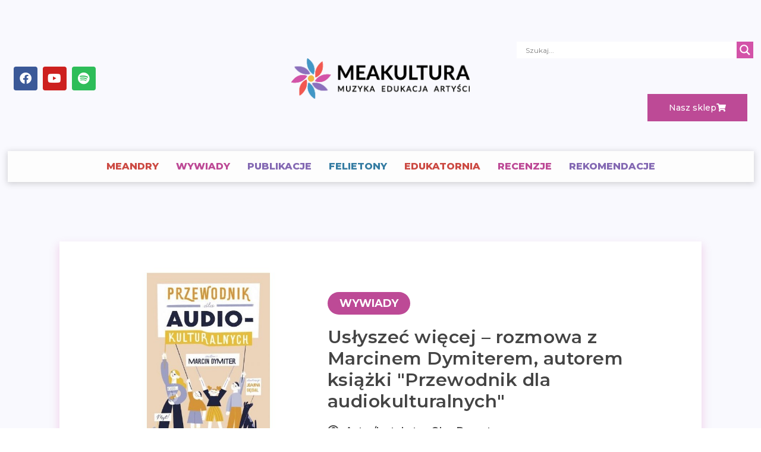

--- FILE ---
content_type: text/css
request_url: https://meakultura.pl/wp-content/uploads/elementor/css/post-11148.css?ver=1740416045
body_size: 10385
content:
.elementor-11148 .elementor-element.elementor-element-2bf0bfdc:not(.elementor-motion-effects-element-type-background), .elementor-11148 .elementor-element.elementor-element-2bf0bfdc > .elementor-motion-effects-container > .elementor-motion-effects-layer{background-color:#F9F9FE;}.elementor-11148 .elementor-element.elementor-element-2bf0bfdc > .elementor-background-overlay{background-image:url("https://meakultura.pl/wp-content/uploads/2022/10/tlo2test.png");background-position:top center;background-repeat:repeat;background-size:contain;opacity:0.15;transition:background 0.3s, border-radius 0.3s, opacity 0.3s;}.elementor-11148 .elementor-element.elementor-element-2bf0bfdc > .elementor-container{max-width:1400px;}.elementor-11148 .elementor-element.elementor-element-2bf0bfdc .elementor-background-overlay{filter:brightness( 100% ) contrast( 100% ) saturate( 100% ) blur( 2.5px ) hue-rotate( 0deg );}.elementor-11148 .elementor-element.elementor-element-2bf0bfdc{transition:background 0.3s, border 0.3s, border-radius 0.3s, box-shadow 0.3s;margin-top:0px;margin-bottom:0px;padding:50px 0px 50px 0px;}.elementor-11148 .elementor-element.elementor-element-553bdbdb:not(.elementor-motion-effects-element-type-background) > .elementor-widget-wrap, .elementor-11148 .elementor-element.elementor-element-553bdbdb > .elementor-widget-wrap > .elementor-motion-effects-container > .elementor-motion-effects-layer{background-color:#FFFFFF;}.elementor-11148 .elementor-element.elementor-element-553bdbdb > .elementor-element-populated{border-style:solid;border-width:0px 0px 0px 0px;border-color:#CCCCCC;box-shadow:0px 8px 13px 3px rgba(211, 82.99999999999999, 168, 0.19);transition:background 0.3s, border 0.3s, border-radius 0.3s, box-shadow 0.3s;margin:0px 100px 0px 100px;--e-column-margin-right:100px;--e-column-margin-left:100px;padding:35px 35px 35px 35px;}.elementor-11148 .elementor-element.elementor-element-553bdbdb > .elementor-element-populated > .elementor-background-overlay{transition:background 0.3s, border-radius 0.3s, opacity 0.3s;}.elementor-11148 .elementor-element.elementor-element-53a2047 > .elementor-container{max-width:920px;}.elementor-11148 .elementor-element.elementor-element-1969b30f > .elementor-element-populated{padding:0px 0px 0px 0px;}.elementor-11148 .elementor-element.elementor-element-6b01f755{--spacer-size:338px;}.elementor-11148 .elementor-element.elementor-element-6b01f755 > .elementor-widget-container{background-color:#C6727200;background-position:center center;background-repeat:no-repeat;background-size:cover;border-radius:12px 12px 12px 12px;}.elementor-11148 .elementor-element.elementor-element-6b01f755.ha-has-bg-overlay > .elementor-widget-container:before{transition:background 0.3s;}.elementor-widget-heading .elementor-heading-title{font-family:var( --e-global-typography-primary-font-family ), Sans-serif;font-weight:var( --e-global-typography-primary-font-weight );color:var( --e-global-color-primary );}.elementor-11148 .elementor-element.elementor-element-f42e809{text-align:center;}.elementor-11148 .elementor-element.elementor-element-f42e809 .elementor-heading-title{font-family:"Montserrat", Sans-serif;font-size:16px;font-weight:400;color:#898989;}.elementor-bc-flex-widget .elementor-11148 .elementor-element.elementor-element-5d03cfc0.elementor-column .elementor-widget-wrap{align-items:center;}.elementor-11148 .elementor-element.elementor-element-5d03cfc0.elementor-column.elementor-element[data-element_type="column"] > .elementor-widget-wrap.elementor-element-populated{align-content:center;align-items:center;}.elementor-11148 .elementor-element.elementor-element-5d03cfc0.elementor-column > .elementor-widget-wrap{justify-content:flex-start;}.elementor-11148 .elementor-element.elementor-element-5d03cfc0 > .elementor-element-populated{padding:10px 0px 0px 30px;}.elementor-11148 .elementor-element.elementor-element-4ace8b38{width:auto;max-width:auto;}.elementor-11148 .elementor-element.elementor-element-4ace8b38 > .elementor-widget-container{background-color:#BD4A96;margin:0px 0px 20px 0px;padding:10px 20px 10px 20px;border-radius:40px 40px 40px 40px;}.elementor-11148 .elementor-element.elementor-element-4ace8b38.ha-has-bg-overlay > .elementor-widget-container:before{transition:background 0.3s;}.elementor-11148 .elementor-element.elementor-element-4ace8b38 .elementor-heading-title{font-family:"Montserrat", Sans-serif;font-size:18px;font-weight:700;text-transform:uppercase;color:#FFFFFF;}.elementor-11148 .elementor-element.elementor-element-3615a732 .elementor-heading-title{font-family:"Montserrat", Sans-serif;font-size:30px;font-weight:600;line-height:1.2em;letter-spacing:0.5px;color:#444444;}.elementor-widget-post-info .elementor-icon-list-item:not(:last-child):after{border-color:var( --e-global-color-text );}.elementor-widget-post-info .elementor-icon-list-icon i{color:var( --e-global-color-primary );}.elementor-widget-post-info .elementor-icon-list-icon svg{fill:var( --e-global-color-primary );}.elementor-widget-post-info .elementor-icon-list-text, .elementor-widget-post-info .elementor-icon-list-text a{color:var( --e-global-color-secondary );}.elementor-widget-post-info .elementor-icon-list-item{font-family:var( --e-global-typography-text-font-family ), Sans-serif;font-weight:var( --e-global-typography-text-font-weight );}.elementor-11148 .elementor-element.elementor-element-49eb28a .elementor-icon-list-items:not(.elementor-inline-items) .elementor-icon-list-item:not(:last-child){padding-bottom:calc(15px/2);}.elementor-11148 .elementor-element.elementor-element-49eb28a .elementor-icon-list-items:not(.elementor-inline-items) .elementor-icon-list-item:not(:first-child){margin-top:calc(15px/2);}.elementor-11148 .elementor-element.elementor-element-49eb28a .elementor-icon-list-items.elementor-inline-items .elementor-icon-list-item{margin-right:calc(15px/2);margin-left:calc(15px/2);}.elementor-11148 .elementor-element.elementor-element-49eb28a .elementor-icon-list-items.elementor-inline-items{margin-right:calc(-15px/2);margin-left:calc(-15px/2);}body.rtl .elementor-11148 .elementor-element.elementor-element-49eb28a .elementor-icon-list-items.elementor-inline-items .elementor-icon-list-item:after{left:calc(-15px/2);}body:not(.rtl) .elementor-11148 .elementor-element.elementor-element-49eb28a .elementor-icon-list-items.elementor-inline-items .elementor-icon-list-item:after{right:calc(-15px/2);}.elementor-11148 .elementor-element.elementor-element-49eb28a .elementor-icon-list-icon i{color:#444444;font-size:20px;}.elementor-11148 .elementor-element.elementor-element-49eb28a .elementor-icon-list-icon svg{fill:#444444;--e-icon-list-icon-size:20px;}.elementor-11148 .elementor-element.elementor-element-49eb28a .elementor-icon-list-icon{width:20px;}body:not(.rtl) .elementor-11148 .elementor-element.elementor-element-49eb28a .elementor-icon-list-text{padding-left:10px;}body.rtl .elementor-11148 .elementor-element.elementor-element-49eb28a .elementor-icon-list-text{padding-right:10px;}.elementor-11148 .elementor-element.elementor-element-49eb28a .elementor-icon-list-text, .elementor-11148 .elementor-element.elementor-element-49eb28a .elementor-icon-list-text a{color:#444444;}.elementor-11148 .elementor-element.elementor-element-49eb28a .elementor-icon-list-item{font-family:"Montserrat", Sans-serif;font-size:16px;font-weight:600;}.elementor-widget-divider{--divider-color:var( --e-global-color-secondary );}.elementor-widget-divider .elementor-divider__text{color:var( --e-global-color-secondary );font-family:var( --e-global-typography-secondary-font-family ), Sans-serif;font-weight:var( --e-global-typography-secondary-font-weight );}.elementor-widget-divider.elementor-view-stacked .elementor-icon{background-color:var( --e-global-color-secondary );}.elementor-widget-divider.elementor-view-framed .elementor-icon, .elementor-widget-divider.elementor-view-default .elementor-icon{color:var( --e-global-color-secondary );border-color:var( --e-global-color-secondary );}.elementor-widget-divider.elementor-view-framed .elementor-icon, .elementor-widget-divider.elementor-view-default .elementor-icon svg{fill:var( --e-global-color-secondary );}.elementor-11148 .elementor-element.elementor-element-339ec749{--divider-border-style:solid;--divider-color:#D3D3D3;--divider-border-width:1px;}.elementor-11148 .elementor-element.elementor-element-339ec749 > .elementor-widget-container{padding:30px 0px 0px 0px;}.elementor-11148 .elementor-element.elementor-element-339ec749 .elementor-divider-separator{width:500px;margin:0 auto;margin-center:0;}.elementor-11148 .elementor-element.elementor-element-339ec749 .elementor-divider{text-align:center;padding-block-start:20px;padding-block-end:20px;}.elementor-widget-theme-post-content{color:var( --e-global-color-text );font-family:var( --e-global-typography-text-font-family ), Sans-serif;font-weight:var( --e-global-typography-text-font-weight );}.elementor-11148 .elementor-element.elementor-element-8c75025 > .elementor-widget-container{padding:0px 100px 50px 100px;}.elementor-11148 .elementor-element.elementor-element-8c75025{color:#1D1D1D;font-family:"Montserrat", Sans-serif;font-size:16px;font-weight:400;line-height:2em;letter-spacing:0.5px;}@media(min-width:768px){.elementor-11148 .elementor-element.elementor-element-1969b30f{width:37.065%;}.elementor-11148 .elementor-element.elementor-element-5d03cfc0{width:62.935%;}}@media(min-width:1025px){.elementor-11148 .elementor-element.elementor-element-2bf0bfdc > .elementor-background-overlay{background-attachment:scroll;}.elementor-11148 .elementor-element.elementor-element-6b01f755 > .elementor-widget-container{background-attachment:scroll;}}@media(max-width:767px){.elementor-11148 .elementor-element.elementor-element-553bdbdb > .elementor-element-populated{margin:0px 0px 0px 0px;--e-column-margin-right:0px;--e-column-margin-left:0px;padding:20px 20px 20px 20px;}.elementor-11148 .elementor-element.elementor-element-5d03cfc0 > .elementor-element-populated{padding:20px 10px 0px 10px;}.elementor-11148 .elementor-element.elementor-element-4ace8b38 .elementor-heading-title{font-size:14px;}.elementor-11148 .elementor-element.elementor-element-3615a732 .elementor-heading-title{font-size:23px;}.elementor-11148 .elementor-element.elementor-element-339ec749 > .elementor-widget-container{padding:0px 0px 0px 0px;}.elementor-11148 .elementor-element.elementor-element-8c75025 > .elementor-widget-container{padding:0px 10px 0px 10px;}}

--- FILE ---
content_type: text/css
request_url: https://meakultura.pl/wp-content/uploads/elementor/css/post-11700.css?ver=1671182485
body_size: 2174
content:
.elementor-11700 .elementor-element.elementor-element-72f1e2b{--spacer-size:220px;}.elementor-11700 .elementor-element.elementor-element-72f1e2b > .elementor-widget-container{background-position:center center;background-repeat:no-repeat;background-size:cover;}.elementor-11700 .elementor-element.elementor-element-72f1e2b.ha-has-bg-overlay > .elementor-widget-container:before{transition:background 0.3s;}.elementor-widget-heading .elementor-heading-title{font-family:var( --e-global-typography-primary-font-family ), Sans-serif;font-weight:var( --e-global-typography-primary-font-weight );color:var( --e-global-color-primary );}.elementor-11700 .elementor-element.elementor-element-1295d51 .elementor-heading-title{font-family:"Montserrat", Sans-serif;font-size:16px;font-weight:700;color:#444444;}.elementor-widget-text-editor{color:var( --e-global-color-text );font-family:var( --e-global-typography-text-font-family ), Sans-serif;font-weight:var( --e-global-typography-text-font-weight );}.elementor-widget-text-editor.elementor-drop-cap-view-stacked .elementor-drop-cap{background-color:var( --e-global-color-primary );}.elementor-widget-text-editor.elementor-drop-cap-view-framed .elementor-drop-cap, .elementor-widget-text-editor.elementor-drop-cap-view-default .elementor-drop-cap{color:var( --e-global-color-primary );border-color:var( --e-global-color-primary );}.elementor-11700 .elementor-element.elementor-element-2f5a77b > .elementor-widget-container{margin:0px 0px -25px 0px;padding:0px 10px 0px 0px;}.elementor-11700 .elementor-element.elementor-element-2f5a77b{columns:1;color:#707070;font-family:"Montserrat", Sans-serif;font-size:14px;font-weight:500;line-height:21px;}.elementor-11700 .elementor-element.elementor-element-0e0c07e{text-align:left;}.elementor-11700 .elementor-element.elementor-element-0e0c07e .elementor-heading-title{font-family:"Montserrat", Sans-serif;font-size:12px;font-weight:600;line-height:1.6em;color:#000000;}@media(min-width:768px){.elementor-11700 .elementor-element.elementor-element-c5e7208{width:42%;}.elementor-11700 .elementor-element.elementor-element-f506fc6{width:58%;}}@media(min-width:1025px){.elementor-11700 .elementor-element.elementor-element-72f1e2b > .elementor-widget-container{background-attachment:scroll;}}